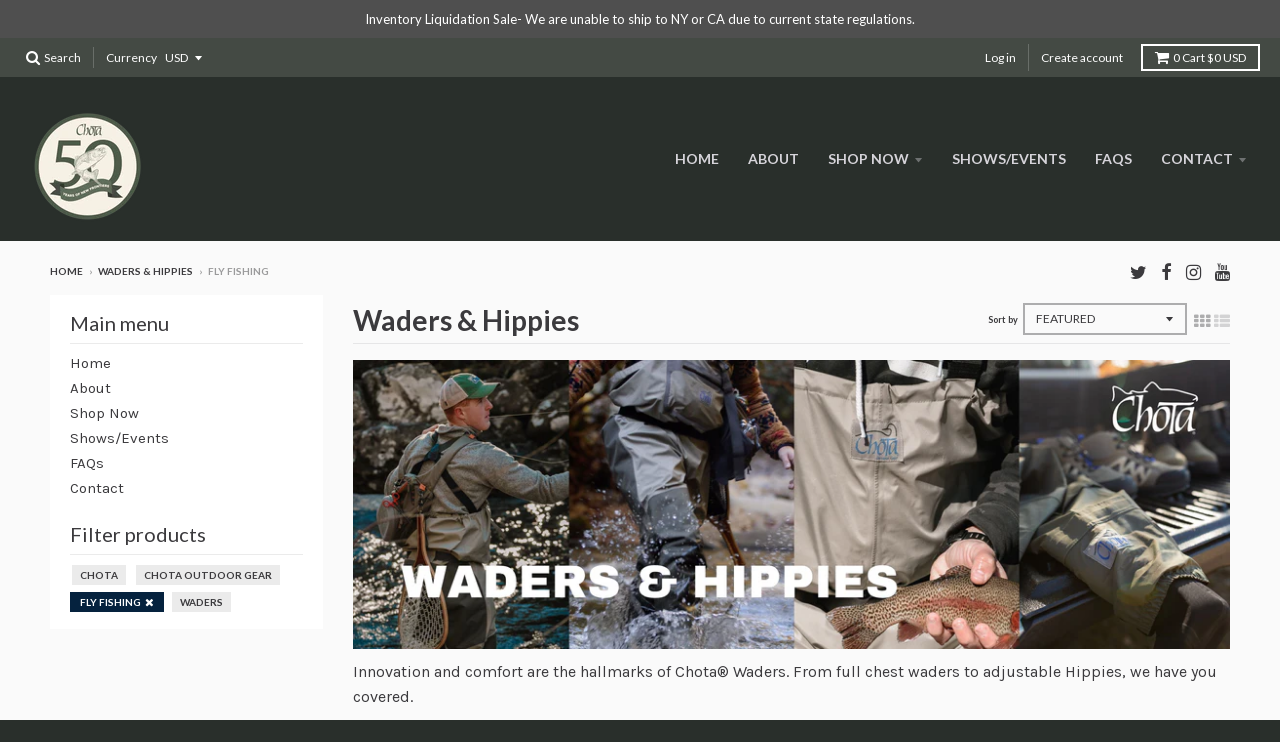

--- FILE ---
content_type: text/javascript
request_url: https://sealserver.trustwave.com/seal.js?style=normal
body_size: 445
content:
<!--
document.write("<img id=\"vikingcloudSealImage\" src=\"https://sealserver.trustwave.com/seal_image.php?customerId=&size=105x54&style=normal\" border=\"0\" style=\"cursor:pointer;\" onclick=\"javascript:window.open('https://sealserver.trustwave.com/cert.php?customerId=&size=105x54&style=normal&baseURL=www.chotaoutdoorgear.com', 'c_TW', 'location=no, toolbar=no, resizable=yes, scrollbars=yes, directories=no, status=no, width=615, height=720'); return false;\" oncontextmenu=\"javascript:alert('Copying Prohibited by Law - Trusted Commerce is a Service Mark of Viking Cloud, Inc.'); return false;\" alt=\"This site is protected by VikingCloud's Trusted Commerce program\" title=\"This site is protected by VikingCloud's Trusted Commerce program\" />");
// -->

--- FILE ---
content_type: text/javascript
request_url: https://www.chotaoutdoorgear.com/cdn/shop/t/4/assets/ets_instagram_shopping_slider.js?v=3827830748447203201699908518
body_size: -446
content:
var ETS_ISS_ACCESS_TOKEN = '2955316802.1677ed0.b727945167ea4f12850a87f97ffecf13';
var ETS_ISS_INIT_CACHE_URL = 'https://cdn.shopify.com/s/files/1/2197/3807/t/4/assets/eiss_init_cache.json?v=1699908517';
var ETS_ISS_TAG_CACHE_DATA = {};
var ETS_ISS_APP_ENABLED = 1;
var ETS_ISS_APP_URL = 'https://insta-app.etssoft.net';
var ETS_ISS_LAST_TIME_CLEAR = '';
var EISS_USER_TYPE=0;
var EISS_SHOP_ID='3351';
var EISS_USERID="";
var EISS_QUERY_HASH="e769aa130647d2354c40ea6a439bfc08";
